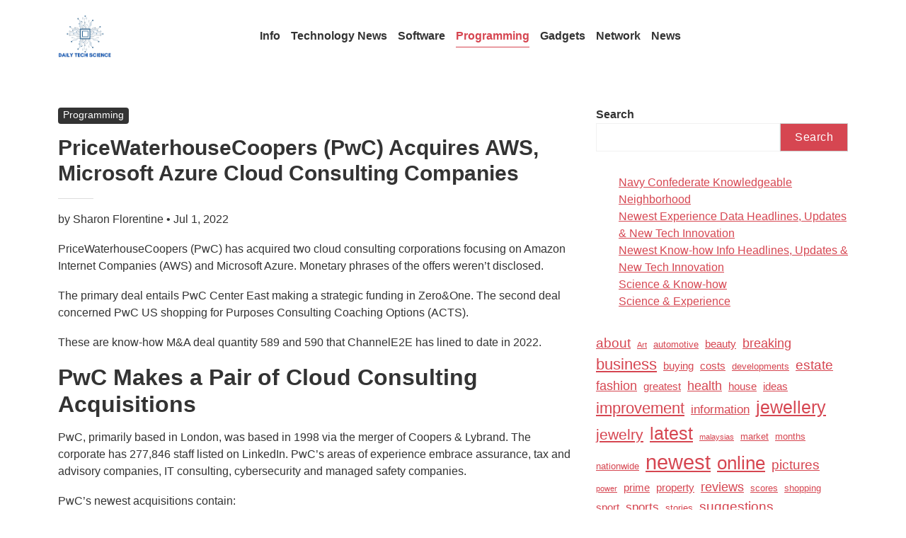

--- FILE ---
content_type: text/html; charset=UTF-8
request_url: https://dailytechscience.xyz/pricewaterhousecoopers-pwc-acquires-aws-microsoft-azure-cloud-consulting-companies.html
body_size: 18579
content:
<!DOCTYPE html><html lang="en-US"><head><script data-no-optimize="1">var litespeed_docref=sessionStorage.getItem("litespeed_docref");litespeed_docref&&(Object.defineProperty(document,"referrer",{get:function(){return litespeed_docref}}),sessionStorage.removeItem("litespeed_docref"));</script> <meta charset="UTF-8"><meta name="viewport" content="width=device-width, initial-scale=1"><link rel="profile" href="https://gmpg.org/xfn/11"><title>PriceWaterhouseCoopers (PwC) Acquires AWS, Microsoft Azure Cloud Consulting Companies - DTS</title><meta name="dc.title" content="PriceWaterhouseCoopers (PwC) Acquires AWS, Microsoft Azure Cloud Consulting Companies - DTS"><meta name="dc.description" content="by Sharon Florentine • Jul 1, 2022 PriceWaterhouseCoopers (PwC) has acquired two cloud consulting corporations focusing on Amazon Internet Companies (AWS) and Microsoft Azure. Monetary phrases of the offers weren&#039;t disclosed. The primary deal entails PwC Center East making a strategic funding in Zero&amp;One. The second deal concerned PwC US&hellip;"><meta name="dc.relation" content="https://dailytechscience.xyz/pricewaterhousecoopers-pwc-acquires-aws-microsoft-azure-cloud-consulting-companies.html"><meta name="dc.source" content="https://dailytechscience.xyz"><meta name="dc.language" content="en_US"><meta name="description" content="by Sharon Florentine • Jul 1, 2022 PriceWaterhouseCoopers (PwC) has acquired two cloud consulting corporations focusing on Amazon Internet Companies (AWS) and Microsoft Azure. Monetary phrases of the offers weren&#039;t disclosed. The primary deal entails PwC Center East making a strategic funding in Zero&amp;One. The second deal concerned PwC US&hellip;"><meta name="robots" content="index, follow, max-snippet:-1, max-image-preview:large, max-video-preview:-1"><link rel="canonical" href="https://dailytechscience.xyz/pricewaterhousecoopers-pwc-acquires-aws-microsoft-azure-cloud-consulting-companies.html"><meta property="og:url" content="https://dailytechscience.xyz/pricewaterhousecoopers-pwc-acquires-aws-microsoft-azure-cloud-consulting-companies.html"><meta property="og:site_name" content="DTS"><meta property="og:locale" content="en_US"><meta property="og:type" content="article"><meta property="article:author" content=""><meta property="article:publisher" content=""><meta property="article:section" content="Programming"><meta property="og:title" content="PriceWaterhouseCoopers (PwC) Acquires AWS, Microsoft Azure Cloud Consulting Companies - DTS"><meta property="og:description" content="by Sharon Florentine • Jul 1, 2022 PriceWaterhouseCoopers (PwC) has acquired two cloud consulting corporations focusing on Amazon Internet Companies (AWS) and Microsoft Azure. Monetary phrases of the offers weren&#039;t disclosed. The primary deal entails PwC Center East making a strategic funding in Zero&amp;One. The second deal concerned PwC US&hellip;"><meta property="fb:pages" content=""><meta property="fb:admins" content=""><meta property="fb:app_id" content=""><meta name="twitter:card" content="summary"><meta name="twitter:site" content=""><meta name="twitter:creator" content=""><meta name="twitter:title" content="PriceWaterhouseCoopers (PwC) Acquires AWS, Microsoft Azure Cloud Consulting Companies - DTS"><meta name="twitter:description" content="by Sharon Florentine • Jul 1, 2022 PriceWaterhouseCoopers (PwC) has acquired two cloud consulting corporations focusing on Amazon Internet Companies (AWS) and Microsoft Azure. Monetary phrases of the offers weren&#039;t disclosed. The primary deal entails PwC Center East making a strategic funding in Zero&amp;One. The second deal concerned PwC US&hellip;"><link rel='dns-prefetch' href='//fonts.googleapis.com' /><link rel="alternate" type="application/rss+xml" title="DTS &raquo; Feed" href="https://dailytechscience.xyz/feed" /><link rel="alternate" title="oEmbed (JSON)" type="application/json+oembed" href="https://dailytechscience.xyz/wp-json/oembed/1.0/embed?url=https%3A%2F%2Fdailytechscience.xyz%2Fpricewaterhousecoopers-pwc-acquires-aws-microsoft-azure-cloud-consulting-companies.html" /><link rel="alternate" title="oEmbed (XML)" type="text/xml+oembed" href="https://dailytechscience.xyz/wp-json/oembed/1.0/embed?url=https%3A%2F%2Fdailytechscience.xyz%2Fpricewaterhousecoopers-pwc-acquires-aws-microsoft-azure-cloud-consulting-companies.html&#038;format=xml" /><style id='wp-img-auto-sizes-contain-inline-css' type='text/css'>img:is([sizes=auto i],[sizes^="auto," i]){contain-intrinsic-size:3000px 1500px}
/*# sourceURL=wp-img-auto-sizes-contain-inline-css */</style><link data-optimized="2" rel="stylesheet" href="https://dailytechscience.xyz/wp-content/litespeed/css/d6177604ed415689c8f4124bc44ae6ae.css?ver=4ab04" /><style id='wp-emoji-styles-inline-css' type='text/css'>img.wp-smiley, img.emoji {
		display: inline !important;
		border: none !important;
		box-shadow: none !important;
		height: 1em !important;
		width: 1em !important;
		margin: 0 0.07em !important;
		vertical-align: -0.1em !important;
		background: none !important;
		padding: 0 !important;
	}
/*# sourceURL=wp-emoji-styles-inline-css */</style><style id='wp-block-latest-posts-inline-css' type='text/css'>.wp-block-latest-posts{box-sizing:border-box}.wp-block-latest-posts.alignleft{margin-right:2em}.wp-block-latest-posts.alignright{margin-left:2em}.wp-block-latest-posts.wp-block-latest-posts__list{list-style:none}.wp-block-latest-posts.wp-block-latest-posts__list li{clear:both;overflow-wrap:break-word}.wp-block-latest-posts.is-grid{display:flex;flex-wrap:wrap}.wp-block-latest-posts.is-grid li{margin:0 1.25em 1.25em 0;width:100%}@media (min-width:600px){.wp-block-latest-posts.columns-2 li{width:calc(50% - .625em)}.wp-block-latest-posts.columns-2 li:nth-child(2n){margin-right:0}.wp-block-latest-posts.columns-3 li{width:calc(33.33333% - .83333em)}.wp-block-latest-posts.columns-3 li:nth-child(3n){margin-right:0}.wp-block-latest-posts.columns-4 li{width:calc(25% - .9375em)}.wp-block-latest-posts.columns-4 li:nth-child(4n){margin-right:0}.wp-block-latest-posts.columns-5 li{width:calc(20% - 1em)}.wp-block-latest-posts.columns-5 li:nth-child(5n){margin-right:0}.wp-block-latest-posts.columns-6 li{width:calc(16.66667% - 1.04167em)}.wp-block-latest-posts.columns-6 li:nth-child(6n){margin-right:0}}:root :where(.wp-block-latest-posts.is-grid){padding:0}:root :where(.wp-block-latest-posts.wp-block-latest-posts__list){padding-left:0}.wp-block-latest-posts__post-author,.wp-block-latest-posts__post-date{display:block;font-size:.8125em}.wp-block-latest-posts__post-excerpt,.wp-block-latest-posts__post-full-content{margin-bottom:1em;margin-top:.5em}.wp-block-latest-posts__featured-image a{display:inline-block}.wp-block-latest-posts__featured-image img{height:auto;max-width:100%;width:auto}.wp-block-latest-posts__featured-image.alignleft{float:left;margin-right:1em}.wp-block-latest-posts__featured-image.alignright{float:right;margin-left:1em}.wp-block-latest-posts__featured-image.aligncenter{margin-bottom:1em;text-align:center}
/*# sourceURL=https://dailytechscience.xyz/wp-includes/blocks/latest-posts/style.min.css */</style><style id='wp-block-search-inline-css' type='text/css'>.wp-block-search__button{margin-left:10px;word-break:normal}.wp-block-search__button.has-icon{line-height:0}.wp-block-search__button svg{height:1.25em;min-height:24px;min-width:24px;width:1.25em;fill:currentColor;vertical-align:text-bottom}:where(.wp-block-search__button){border:1px solid #ccc;padding:6px 10px}.wp-block-search__inside-wrapper{display:flex;flex:auto;flex-wrap:nowrap;max-width:100%}.wp-block-search__label{width:100%}.wp-block-search.wp-block-search__button-only .wp-block-search__button{box-sizing:border-box;display:flex;flex-shrink:0;justify-content:center;margin-left:0;max-width:100%}.wp-block-search.wp-block-search__button-only .wp-block-search__inside-wrapper{min-width:0!important;transition-property:width}.wp-block-search.wp-block-search__button-only .wp-block-search__input{flex-basis:100%;transition-duration:.3s}.wp-block-search.wp-block-search__button-only.wp-block-search__searchfield-hidden,.wp-block-search.wp-block-search__button-only.wp-block-search__searchfield-hidden .wp-block-search__inside-wrapper{overflow:hidden}.wp-block-search.wp-block-search__button-only.wp-block-search__searchfield-hidden .wp-block-search__input{border-left-width:0!important;border-right-width:0!important;flex-basis:0;flex-grow:0;margin:0;min-width:0!important;padding-left:0!important;padding-right:0!important;width:0!important}:where(.wp-block-search__input){appearance:none;border:1px solid #949494;flex-grow:1;font-family:inherit;font-size:inherit;font-style:inherit;font-weight:inherit;letter-spacing:inherit;line-height:inherit;margin-left:0;margin-right:0;min-width:3rem;padding:8px;text-decoration:unset!important;text-transform:inherit}:where(.wp-block-search__button-inside .wp-block-search__inside-wrapper){background-color:#fff;border:1px solid #949494;box-sizing:border-box;padding:4px}:where(.wp-block-search__button-inside .wp-block-search__inside-wrapper) .wp-block-search__input{border:none;border-radius:0;padding:0 4px}:where(.wp-block-search__button-inside .wp-block-search__inside-wrapper) .wp-block-search__input:focus{outline:none}:where(.wp-block-search__button-inside .wp-block-search__inside-wrapper) :where(.wp-block-search__button){padding:4px 8px}.wp-block-search.aligncenter .wp-block-search__inside-wrapper{margin:auto}.wp-block[data-align=right] .wp-block-search.wp-block-search__button-only .wp-block-search__inside-wrapper{float:right}
/*# sourceURL=https://dailytechscience.xyz/wp-includes/blocks/search/style.min.css */</style><style id='wp-block-search-theme-inline-css' type='text/css'>.wp-block-search .wp-block-search__label{font-weight:700}.wp-block-search__button{border:1px solid #ccc;padding:.375em .625em}
/*# sourceURL=https://dailytechscience.xyz/wp-includes/blocks/search/theme.min.css */</style><style id='wp-block-tag-cloud-inline-css' type='text/css'>.wp-block-tag-cloud{box-sizing:border-box}.wp-block-tag-cloud.aligncenter{justify-content:center;text-align:center}.wp-block-tag-cloud a{display:inline-block;margin-right:5px}.wp-block-tag-cloud span{display:inline-block;margin-left:5px;text-decoration:none}:root :where(.wp-block-tag-cloud.is-style-outline){display:flex;flex-wrap:wrap;gap:1ch}:root :where(.wp-block-tag-cloud.is-style-outline a){border:1px solid;font-size:unset!important;margin-right:0;padding:1ch 2ch;text-decoration:none!important}
/*# sourceURL=https://dailytechscience.xyz/wp-includes/blocks/tag-cloud/style.min.css */</style><style id='global-styles-inline-css' type='text/css'>:root{--wp--preset--aspect-ratio--square: 1;--wp--preset--aspect-ratio--4-3: 4/3;--wp--preset--aspect-ratio--3-4: 3/4;--wp--preset--aspect-ratio--3-2: 3/2;--wp--preset--aspect-ratio--2-3: 2/3;--wp--preset--aspect-ratio--16-9: 16/9;--wp--preset--aspect-ratio--9-16: 9/16;--wp--preset--color--black: #000000;--wp--preset--color--cyan-bluish-gray: #abb8c3;--wp--preset--color--white: #ffffff;--wp--preset--color--pale-pink: #f78da7;--wp--preset--color--vivid-red: #cf2e2e;--wp--preset--color--luminous-vivid-orange: #ff6900;--wp--preset--color--luminous-vivid-amber: #fcb900;--wp--preset--color--light-green-cyan: #7bdcb5;--wp--preset--color--vivid-green-cyan: #00d084;--wp--preset--color--pale-cyan-blue: #8ed1fc;--wp--preset--color--vivid-cyan-blue: #0693e3;--wp--preset--color--vivid-purple: #9b51e0;--wp--preset--gradient--vivid-cyan-blue-to-vivid-purple: linear-gradient(135deg,rgb(6,147,227) 0%,rgb(155,81,224) 100%);--wp--preset--gradient--light-green-cyan-to-vivid-green-cyan: linear-gradient(135deg,rgb(122,220,180) 0%,rgb(0,208,130) 100%);--wp--preset--gradient--luminous-vivid-amber-to-luminous-vivid-orange: linear-gradient(135deg,rgb(252,185,0) 0%,rgb(255,105,0) 100%);--wp--preset--gradient--luminous-vivid-orange-to-vivid-red: linear-gradient(135deg,rgb(255,105,0) 0%,rgb(207,46,46) 100%);--wp--preset--gradient--very-light-gray-to-cyan-bluish-gray: linear-gradient(135deg,rgb(238,238,238) 0%,rgb(169,184,195) 100%);--wp--preset--gradient--cool-to-warm-spectrum: linear-gradient(135deg,rgb(74,234,220) 0%,rgb(151,120,209) 20%,rgb(207,42,186) 40%,rgb(238,44,130) 60%,rgb(251,105,98) 80%,rgb(254,248,76) 100%);--wp--preset--gradient--blush-light-purple: linear-gradient(135deg,rgb(255,206,236) 0%,rgb(152,150,240) 100%);--wp--preset--gradient--blush-bordeaux: linear-gradient(135deg,rgb(254,205,165) 0%,rgb(254,45,45) 50%,rgb(107,0,62) 100%);--wp--preset--gradient--luminous-dusk: linear-gradient(135deg,rgb(255,203,112) 0%,rgb(199,81,192) 50%,rgb(65,88,208) 100%);--wp--preset--gradient--pale-ocean: linear-gradient(135deg,rgb(255,245,203) 0%,rgb(182,227,212) 50%,rgb(51,167,181) 100%);--wp--preset--gradient--electric-grass: linear-gradient(135deg,rgb(202,248,128) 0%,rgb(113,206,126) 100%);--wp--preset--gradient--midnight: linear-gradient(135deg,rgb(2,3,129) 0%,rgb(40,116,252) 100%);--wp--preset--font-size--small: 13px;--wp--preset--font-size--medium: 20px;--wp--preset--font-size--large: 36px;--wp--preset--font-size--x-large: 42px;--wp--preset--spacing--20: 0.44rem;--wp--preset--spacing--30: 0.67rem;--wp--preset--spacing--40: 1rem;--wp--preset--spacing--50: 1.5rem;--wp--preset--spacing--60: 2.25rem;--wp--preset--spacing--70: 3.38rem;--wp--preset--spacing--80: 5.06rem;--wp--preset--shadow--natural: 6px 6px 9px rgba(0, 0, 0, 0.2);--wp--preset--shadow--deep: 12px 12px 50px rgba(0, 0, 0, 0.4);--wp--preset--shadow--sharp: 6px 6px 0px rgba(0, 0, 0, 0.2);--wp--preset--shadow--outlined: 6px 6px 0px -3px rgb(255, 255, 255), 6px 6px rgb(0, 0, 0);--wp--preset--shadow--crisp: 6px 6px 0px rgb(0, 0, 0);}:where(.is-layout-flex){gap: 0.5em;}:where(.is-layout-grid){gap: 0.5em;}body .is-layout-flex{display: flex;}.is-layout-flex{flex-wrap: wrap;align-items: center;}.is-layout-flex > :is(*, div){margin: 0;}body .is-layout-grid{display: grid;}.is-layout-grid > :is(*, div){margin: 0;}:where(.wp-block-columns.is-layout-flex){gap: 2em;}:where(.wp-block-columns.is-layout-grid){gap: 2em;}:where(.wp-block-post-template.is-layout-flex){gap: 1.25em;}:where(.wp-block-post-template.is-layout-grid){gap: 1.25em;}.has-black-color{color: var(--wp--preset--color--black) !important;}.has-cyan-bluish-gray-color{color: var(--wp--preset--color--cyan-bluish-gray) !important;}.has-white-color{color: var(--wp--preset--color--white) !important;}.has-pale-pink-color{color: var(--wp--preset--color--pale-pink) !important;}.has-vivid-red-color{color: var(--wp--preset--color--vivid-red) !important;}.has-luminous-vivid-orange-color{color: var(--wp--preset--color--luminous-vivid-orange) !important;}.has-luminous-vivid-amber-color{color: var(--wp--preset--color--luminous-vivid-amber) !important;}.has-light-green-cyan-color{color: var(--wp--preset--color--light-green-cyan) !important;}.has-vivid-green-cyan-color{color: var(--wp--preset--color--vivid-green-cyan) !important;}.has-pale-cyan-blue-color{color: var(--wp--preset--color--pale-cyan-blue) !important;}.has-vivid-cyan-blue-color{color: var(--wp--preset--color--vivid-cyan-blue) !important;}.has-vivid-purple-color{color: var(--wp--preset--color--vivid-purple) !important;}.has-black-background-color{background-color: var(--wp--preset--color--black) !important;}.has-cyan-bluish-gray-background-color{background-color: var(--wp--preset--color--cyan-bluish-gray) !important;}.has-white-background-color{background-color: var(--wp--preset--color--white) !important;}.has-pale-pink-background-color{background-color: var(--wp--preset--color--pale-pink) !important;}.has-vivid-red-background-color{background-color: var(--wp--preset--color--vivid-red) !important;}.has-luminous-vivid-orange-background-color{background-color: var(--wp--preset--color--luminous-vivid-orange) !important;}.has-luminous-vivid-amber-background-color{background-color: var(--wp--preset--color--luminous-vivid-amber) !important;}.has-light-green-cyan-background-color{background-color: var(--wp--preset--color--light-green-cyan) !important;}.has-vivid-green-cyan-background-color{background-color: var(--wp--preset--color--vivid-green-cyan) !important;}.has-pale-cyan-blue-background-color{background-color: var(--wp--preset--color--pale-cyan-blue) !important;}.has-vivid-cyan-blue-background-color{background-color: var(--wp--preset--color--vivid-cyan-blue) !important;}.has-vivid-purple-background-color{background-color: var(--wp--preset--color--vivid-purple) !important;}.has-black-border-color{border-color: var(--wp--preset--color--black) !important;}.has-cyan-bluish-gray-border-color{border-color: var(--wp--preset--color--cyan-bluish-gray) !important;}.has-white-border-color{border-color: var(--wp--preset--color--white) !important;}.has-pale-pink-border-color{border-color: var(--wp--preset--color--pale-pink) !important;}.has-vivid-red-border-color{border-color: var(--wp--preset--color--vivid-red) !important;}.has-luminous-vivid-orange-border-color{border-color: var(--wp--preset--color--luminous-vivid-orange) !important;}.has-luminous-vivid-amber-border-color{border-color: var(--wp--preset--color--luminous-vivid-amber) !important;}.has-light-green-cyan-border-color{border-color: var(--wp--preset--color--light-green-cyan) !important;}.has-vivid-green-cyan-border-color{border-color: var(--wp--preset--color--vivid-green-cyan) !important;}.has-pale-cyan-blue-border-color{border-color: var(--wp--preset--color--pale-cyan-blue) !important;}.has-vivid-cyan-blue-border-color{border-color: var(--wp--preset--color--vivid-cyan-blue) !important;}.has-vivid-purple-border-color{border-color: var(--wp--preset--color--vivid-purple) !important;}.has-vivid-cyan-blue-to-vivid-purple-gradient-background{background: var(--wp--preset--gradient--vivid-cyan-blue-to-vivid-purple) !important;}.has-light-green-cyan-to-vivid-green-cyan-gradient-background{background: var(--wp--preset--gradient--light-green-cyan-to-vivid-green-cyan) !important;}.has-luminous-vivid-amber-to-luminous-vivid-orange-gradient-background{background: var(--wp--preset--gradient--luminous-vivid-amber-to-luminous-vivid-orange) !important;}.has-luminous-vivid-orange-to-vivid-red-gradient-background{background: var(--wp--preset--gradient--luminous-vivid-orange-to-vivid-red) !important;}.has-very-light-gray-to-cyan-bluish-gray-gradient-background{background: var(--wp--preset--gradient--very-light-gray-to-cyan-bluish-gray) !important;}.has-cool-to-warm-spectrum-gradient-background{background: var(--wp--preset--gradient--cool-to-warm-spectrum) !important;}.has-blush-light-purple-gradient-background{background: var(--wp--preset--gradient--blush-light-purple) !important;}.has-blush-bordeaux-gradient-background{background: var(--wp--preset--gradient--blush-bordeaux) !important;}.has-luminous-dusk-gradient-background{background: var(--wp--preset--gradient--luminous-dusk) !important;}.has-pale-ocean-gradient-background{background: var(--wp--preset--gradient--pale-ocean) !important;}.has-electric-grass-gradient-background{background: var(--wp--preset--gradient--electric-grass) !important;}.has-midnight-gradient-background{background: var(--wp--preset--gradient--midnight) !important;}.has-small-font-size{font-size: var(--wp--preset--font-size--small) !important;}.has-medium-font-size{font-size: var(--wp--preset--font-size--medium) !important;}.has-large-font-size{font-size: var(--wp--preset--font-size--large) !important;}.has-x-large-font-size{font-size: var(--wp--preset--font-size--x-large) !important;}
/*# sourceURL=global-styles-inline-css */</style><style id='classic-theme-styles-inline-css' type='text/css'>/*! This file is auto-generated */
.wp-block-button__link{color:#fff;background-color:#32373c;border-radius:9999px;box-shadow:none;text-decoration:none;padding:calc(.667em + 2px) calc(1.333em + 2px);font-size:1.125em}.wp-block-file__button{background:#32373c;color:#fff;text-decoration:none}
/*# sourceURL=/wp-includes/css/classic-themes.min.css */</style><style id='shopcozi-style-inline-css' type='text/css'>:root{--bs-primary:#D64651;--bs-primary-rgb:214, 70, 81;--bs-primary-light:rgba(214, 70, 81, 5%);--bs-complementary:#244bbf;--bs-complementary-rgb:36, 75, 191;--bs-complementary-light:rgba(36, 75, 191, 5%);--bs-secondary:#161824;--bs-secondary-rgb:22, 24, 36;--bs-secondary-light:rgba(22, 24, 36, 5%);--header-image:url("");--breadcrumb-bg-color:#f5f5f5;--breadcrumb-bg-image:url("");--breadcrumb-bg-attachment:scroll;--breadcrumb-bg-repeat:no-repeat;--breadcrumb-bg-position:center;--breadcrumb-bg-size:cover;--breadcrumb-bg-overlay:rgba(0,0,0,0.5);--footer-bg-image:url("");--footer-bg-attachment:scroll;--footer-bg-repeat:no-repeat;--footer-bg-position:center;--footer-bg-size:cover;--footer-bg-overlay:rgba(0,0,0,0.5);}body{font-weight:400;}
/*# sourceURL=shopcozi-style-inline-css */</style> <script type="litespeed/javascript" data-src="https://dailytechscience.xyz/wp-includes/js/jquery/jquery.min.js?ver=3.7.1" id="jquery-core-js"></script> <link rel="https://api.w.org/" href="https://dailytechscience.xyz/wp-json/" /><link rel="alternate" title="JSON" type="application/json" href="https://dailytechscience.xyz/wp-json/wp/v2/posts/36043" /><link rel="EditURI" type="application/rsd+xml" title="RSD" href="https://dailytechscience.xyz/xmlrpc.php?rsd" /><meta name="generator" content="WordPress 6.9" /><link rel='shortlink' href='https://dailytechscience.xyz/?p=36043' /><link rel="icon" href="https://dailytechscience.xyz/wp-content/uploads/2025/02/cropped-daily-tech-science-150x136.png" sizes="32x32" /><link rel="icon" href="https://dailytechscience.xyz/wp-content/uploads/2025/02/cropped-daily-tech-science.png" sizes="192x192" /><link rel="apple-touch-icon" href="https://dailytechscience.xyz/wp-content/uploads/2025/02/cropped-daily-tech-science.png" /><meta name="msapplication-TileImage" content="https://dailytechscience.xyz/wp-content/uploads/2025/02/cropped-daily-tech-science.png" /></head><body class="wp-singular post-template-default single single-post postid-36043 single-format-standard wp-custom-logo wp-embed-responsive wp-theme-shopcozi header_one sc_desktop"><div id="page" class="site"><a class="skip-link screen-reader-text" href="#content">Skip to content</a><header class="header "><div class="mobile-menus is-sticky d-lg-none d-md-block d-block"><div class="container"><div class="row"><div class="col-12"><div class="mobile-menu-inner"><div class="site-logo "><a href="https://dailytechscience.xyz/" class="custom-logo-link" rel="home"><img data-lazyloaded="1" src="[data-uri]" width="171" height="136" data-src="https://dailytechscience.xyz/wp-content/uploads/2025/02/cropped-daily-tech-science.png" class="custom-logo" alt="DTS" /></a></div><div><div class="col-auto justify-content-end main-navbar-right d-inline-block"><ul class="main-menu-list"></ul></div>
<button class="btn mobile-menu-target" data-mobile-menu-target="#mobile-menu-container"><i class="fa-solid fa-bars"></i></button></div></div><div id="mobile-menu-container" class="mobile-menu-container"><div class="mobile-menu-container-overlay"></div><div class="mobile-menu-container-inner"><div class="mobile-menu-logo"><div class="site-logo "><a href="https://dailytechscience.xyz/" class="custom-logo-link" rel="home"><img data-lazyloaded="1" src="[data-uri]" width="171" height="136" data-src="https://dailytechscience.xyz/wp-content/uploads/2025/02/cropped-daily-tech-science.png" class="custom-logo" alt="DTS" /></a></div></div><nav class="mobile-menu"><ul><li id="menu-item-10010967" class="menu-item menu-item-type-taxonomy menu-item-object-category menu-item-10010967"><a href="https://dailytechscience.xyz/category/info">Info</a></li><li id="menu-item-10010968" class="menu-item menu-item-type-taxonomy menu-item-object-category menu-item-10010968"><a href="https://dailytechscience.xyz/category/technology-news">Technology News</a></li><li id="menu-item-10010969" class="menu-item menu-item-type-taxonomy menu-item-object-category menu-item-10010969"><a href="https://dailytechscience.xyz/category/software">Software</a></li><li id="menu-item-10010970" class="menu-item menu-item-type-taxonomy menu-item-object-category current-post-ancestor current-menu-parent current-post-parent menu-item-10010970"><a href="https://dailytechscience.xyz/category/programming">Programming</a></li><li id="menu-item-10010971" class="menu-item menu-item-type-taxonomy menu-item-object-category menu-item-10010971"><a href="https://dailytechscience.xyz/category/gadgets">Gadgets</a></li><li id="menu-item-10010972" class="menu-item menu-item-type-taxonomy menu-item-object-category menu-item-10010972"><a href="https://dailytechscience.xyz/category/network">Network</a></li><li id="menu-item-10010973" class="menu-item menu-item-type-taxonomy menu-item-object-category menu-item-10010973"><a href="https://dailytechscience.xyz/category/news">News</a></li></ul></nav></div>
<button class="btn btn-close mobile-menu-close" mobile-menu-close><i class="fa fa-times"></i></button></div></div></div></div></div><div class="header-navigation is-sticky d-lg-block d-md-none d-none"><div class="header-navigation-inside"><div class="main-naigation"><div class="container"><div class="row align-items-center"><div class="col-lg-3"><div class="site-logo "><a href="https://dailytechscience.xyz/" class="custom-logo-link" rel="home"><img data-lazyloaded="1" src="[data-uri]" width="171" height="136" data-src="https://dailytechscience.xyz/wp-content/uploads/2025/02/cropped-daily-tech-science.png" class="custom-logo" alt="DTS" /></a></div></div><div class="col"><div class="row g-0"><nav class="col navbar-area"><ul class="main-menu"><li class="menu-item menu-item-type-taxonomy menu-item-object-category menu-item-10010967 shopcozi-normal-menu">
<a href="https://dailytechscience.xyz/category/info"><span class="menu-label">Info</span></a></li><li class="menu-item menu-item-type-taxonomy menu-item-object-category menu-item-10010968 shopcozi-normal-menu">
<a href="https://dailytechscience.xyz/category/technology-news"><span class="menu-label">Technology News</span></a></li><li class="menu-item menu-item-type-taxonomy menu-item-object-category menu-item-10010969 shopcozi-normal-menu">
<a href="https://dailytechscience.xyz/category/software"><span class="menu-label">Software</span></a></li><li class="menu-item menu-item-type-taxonomy menu-item-object-category current-post-ancestor current-menu-parent current-post-parent menu-item-10010970 shopcozi-normal-menu">
<a href="https://dailytechscience.xyz/category/programming"><span class="menu-label">Programming</span></a></li><li class="menu-item menu-item-type-taxonomy menu-item-object-category menu-item-10010971 shopcozi-normal-menu">
<a href="https://dailytechscience.xyz/category/gadgets"><span class="menu-label">Gadgets</span></a></li><li class="menu-item menu-item-type-taxonomy menu-item-object-category menu-item-10010972 shopcozi-normal-menu">
<a href="https://dailytechscience.xyz/category/network"><span class="menu-label">Network</span></a></li><li class="menu-item menu-item-type-taxonomy menu-item-object-category menu-item-10010973 shopcozi-normal-menu">
<a href="https://dailytechscience.xyz/category/news"><span class="menu-label">News</span></a></li></ul></nav><div class="col-auto justify-content-end main-navbar-right d-inline-block"><ul class="main-menu-list"></ul></div></div></div></div></div></div></div></div></header><div id="content" class="content"><section class="main-content"><div class="container"><div class="row"><div class="col-lg-8 col-md-8 col-12"><aside id="post-36043" class="post-36043 post type-post status-publish format-standard hentry category-programming"><div class="post-content"><div class="entry-cat">
<span class="cat-links">
<a href="https://dailytechscience.xyz/category/programming" rel="category tag">Programming</a>	</span></div><header class="entry-header"><h4 class="entry-title">
PriceWaterhouseCoopers (PwC) Acquires AWS, Microsoft Azure Cloud Consulting Companies</h4></header><div class="entry-content"><div><p class="byline">by Sharon Florentine • Jul 1, 2022</p><p style="font-weight: 400;">PriceWaterhouseCoopers (PwC) has acquired two cloud consulting corporations focusing on Amazon Internet Companies (AWS) and Microsoft Azure.  Monetary phrases of the offers weren&#8217;t disclosed.</p><p>The primary deal entails PwC Center East making a strategic funding in Zero&#038;One.  The second deal concerned PwC US shopping for Purposes Consulting Coaching Options (ACTS).</p><p style="font-weight: 400;">These are know-how M&#038;A deal quantity 589 and 590 that ChannelE2E has lined to date in 2022.</p><h2>PwC Makes a Pair of Cloud Consulting Acquisitions</h2><p style="font-weight: 400;">PwC, primarily based in London, was based in 1998 via the merger of Coopers &#038; Lybrand.  The corporate has 277,846 staff listed on LinkedIn.  PwC&#8217;s areas of experience embrace assurance, tax and advisory companies, IT consulting, cybersecurity and managed safety companies.</p><p>PwC&#8217;s newest acquisitions contain:</p><ul><li style="font-weight: 400;">Zero&#038;One, based in 2017, is predicated in Dubai, United Arab Emirates with an extra location in Beirut, Lebanon.  The corporate has 41 staff listed on LinkedIn.  Zero&#038;One&#8217;s areas of experience embrace cloud, AWS, huge knowledge, blockchain, cloud migration, catastrophe restoration, backup, growth, IaaS, SaaS, machine studying, synthetic intelligence, excessive availability, fault-tolerance, authorities cloud, sensible metropolis and IoT.</li><li style="font-weight: 400;">ACTS has 152 staff and is predicated in Jacksonville, Florida.  ACTS areas of experience embrace cloud, Microsoft Azure, cloud engineering and know-how options.  The acquisition of ACTS will lengthen the attain of PwC&#8217;s cloud expertise in monetary companies and speed up cross-industry modernization of Microsoft cloud companies, the businesses stated.</li></ul><h2>PwC Acquisitions: Government Views</h2><div id="attachment_53818" style="width: 210px" class="wp-caption alignright"><img data-lazyloaded="1" src="[data-uri]" alt="" decoding="async" aria-describedby="caption-attachment-53818" loading="lazy" class="size-full wp-image-53818" data-src="https://www.channele2e.com/wp-content/uploads/2022/07/1560394617458.jpg" alt="" width="200" height="200"/></p><p id="caption-attachment-53818" class="wp-caption-text">Ali Hosseini, chief digital officer, accomplice, PwC</p></div><div id="attachment_53819" style="width: 210px" class="wp-caption alignright"><img data-lazyloaded="1" src="[data-uri]" alt="" decoding="async" aria-describedby="caption-attachment-53819" loading="lazy" class="wp-image-53819 size-full" data-src="https://www.channele2e.com/wp-content/uploads/2022/07/1648580195614.jpg" alt="" width="200" height="200"/></p><p id="caption-attachment-53819" class="wp-caption-text">Ali El Kontar, CEO, Zero&#038;One</p></div><p>Ali Hosseini, chief digital officer and accomplice, PwC Center East, commented on the Zero&#038;One funding:</p><blockquote><p>“The funding in Zero&#038;One grows our cloud functionality and current proposition at a time the place AWS has dedicated to opening plenty of AWS knowledge facilities within the UAE.  Investing in Zero&#038;One, the primary and solely native AWS Premier Accomplice within the Center East, offers us end-to-end cloud transformation functionality, from technique to execution.  With bilingual capabilities and a presence within the UAE and Lebanon, we&#8217;re assured that this funding additional permits PwC to serve purchasers higher within the area and discover new alternatives round cloud migration, modernization and cloud-native companies.”</p></blockquote><p>Ali El Kontar, president, Zero&#038;One commented:</p><blockquote><p>“We&#8217;re excited and humbled to have PwC on board with us, particularly given the exceedingly in style and in demand attitudes across the companies we provide, from cloud migrations to software modernization, DevOps, Analytics and way more, along with our mutual deal with being people-driven companies.  We&#8217;re assured this funding will allow us to present much more to our clients, whereas taking this chance to develop within the area and scale to help digital adoption that&#8217;s rising exponentially.”</p></blockquote><div id="attachment_53820" style="width: 210px" class="wp-caption alignright"><img data-lazyloaded="1" src="[data-uri]" alt="" decoding="async" aria-describedby="caption-attachment-53820" loading="lazy" class="size-full wp-image-53820" data-src="https://www.channele2e.com/wp-content/uploads/2022/07/1638299646970.jpg" alt="" width="200" height="200"/></p><p id="caption-attachment-53820" class="wp-caption-text">Matt Hobbs, Microsoft follow chief, PwC</p></div><div id="attachment_53821" style="width: 210px" class="wp-caption alignright"><img data-lazyloaded="1" src="[data-uri]" alt="" decoding="async" aria-describedby="caption-attachment-53821" loading="lazy" class="size-full wp-image-53821" data-src="https://www.channele2e.com/wp-content/uploads/2022/07/1517689128275.jpg" alt="" width="200" height="200"/></p><p id="caption-attachment-53821" class="wp-caption-text">James Farhat, CEO and founder, ACTS</p></div><p>Matt Hobbs, PwC US Microsoft follow chief, commented on the ACTS acquisition:</p><blockquote><p>“We imagine within the energy of the cloud to unlock innovation and worth — and ship sustained enterprise outcomes.  Business-specific options are an essential a part of PwC&#8217;s cloud companies technique, which is why we&#8217;re so excited to work with James Farhat and your entire ACTS staff.  Our strategy to Azure is {industry} cloud-first to assist our purchasers tackle their most urgent and essential challenges that face monetary companies corporations every single day.”</p></blockquote><p>James Farhat, ACTS founder and CEO, added:</p><blockquote><p>“The cloud is frequently evolving, which means there&#8217;s a ton of alternative for additional innovation and development.  I&#8217;m extremely happy with what we have constructed at ACTS and am excited for the subsequent chapter.  Collectively, PwC and ACTS will purpose to assist corporations innovate quicker and speed up their cloud journey, delivering robust outcomes for purchasers and persevering with to be an {industry} chief all through the monetary companies house and past.”</p></blockquote><h2>PwC&#8217;s M&#038;A Exercise</h2><p>PwC stays energetic within the M&#038;A market, buying a variety of know-how service suppliers, IT consultants, MSPs and cybersecurity corporations.  ChannelE2E maintains a often up to date record of PwC acquisitions and investments, and their areas of focus right here.</p><p>Most lately, PwC acquired Netrovert, a consultancy that focuses on enterprise integration, totally on the Salesforce MuleSoft platform.  PwC acquired Venerate Options for Salesforce cloud consulting experience in June 2022. In Might 2022, the agency acquired ID-Seek the advice of/METUS and eilersconsulting for provide chain administration.  In April 2022, PwC acquired Pollen8, a know-how consultancy centered on sustainability and inexperienced initiatives.  In March 2022 the agency acquired a minority stake in Cybus GmbH, an industrial internet-of-things (IIoT) software program firm and in January 2022 acquired SAP provide chain software program professional Olivehorse.</p></p></div><div class="clearfix"></div></div><div class="entry-meta">
<span class="author">
<i class="fa-solid fa-user"></i>
<a href="https://dailytechscience.xyz/author/asmara">asmara</a>
</span>
<span class="date">
<i class="fa-regular fa-clock"></i>
<a href="https://dailytechscience.xyz/2022/07/17">17/07/2022</a>
</span></div></div></aside></div><div class="col-lg-4 col-md-4 col-12"><div class="sidebar"><div id="block-6" class="widget widget_block widget_search"><form role="search" method="get" action="https://dailytechscience.xyz/" class="wp-block-search__button-outside wp-block-search__text-button wp-block-search"    ><label class="wp-block-search__label" for="wp-block-search__input-1" >Search</label><div class="wp-block-search__inside-wrapper" ><input class="wp-block-search__input" id="wp-block-search__input-1" placeholder="" value="" type="search" name="s" required /><button aria-label="Search" class="wp-block-search__button wp-element-button" type="submit" >Search</button></div></form></div><div id="block-7" class="widget widget_block widget_recent_entries"><ul class="wp-block-latest-posts__list wp-block-latest-posts"><li><a class="wp-block-latest-posts__post-title" href="https://dailytechscience.xyz/navy-confederate-knowledgeable-neighborhood.html">Navy Confederate Knowledgeable Neighborhood</a></li><li><a class="wp-block-latest-posts__post-title" href="https://dailytechscience.xyz/newest-experience-data-headlines-updates-new-tech-innovation.html">Newest Experience Data Headlines, Updates &#038; New Tech Innovation</a></li><li><a class="wp-block-latest-posts__post-title" href="https://dailytechscience.xyz/newest-know-how-info-headlines-updates-new-tech-innovation.html">Newest Know-how Info Headlines, Updates &#038; New Tech Innovation</a></li><li><a class="wp-block-latest-posts__post-title" href="https://dailytechscience.xyz/science-know-how.html">Science &#038; Know-how</a></li><li><a class="wp-block-latest-posts__post-title" href="https://dailytechscience.xyz/science-experience.html">Science &#038; Experience</a></li></ul></div><div id="block-8" class="widget widget_block widget_tag_cloud"><p class="wp-block-tag-cloud"><a href="https://dailytechscience.xyz/tag/about" class="tag-cloud-link tag-link-130 tag-link-position-1" style="font-size: 14.621621621622pt;" aria-label="about (8 items)">about</a>
<a href="https://dailytechscience.xyz/tag/art" class="tag-cloud-link tag-link-640 tag-link-position-2" style="font-size: 8pt;" aria-label="Art (3 items)">Art</a>
<a href="https://dailytechscience.xyz/tag/automotive" class="tag-cloud-link tag-link-287 tag-link-position-3" style="font-size: 9.8918918918919pt;" aria-label="automotive (4 items)">automotive</a>
<a href="https://dailytechscience.xyz/tag/beauty" class="tag-cloud-link tag-link-454 tag-link-position-4" style="font-size: 11.405405405405pt;" aria-label="beauty (5 items)">beauty</a>
<a href="https://dailytechscience.xyz/tag/breaking" class="tag-cloud-link tag-link-191 tag-link-position-5" style="font-size: 13.675675675676pt;" aria-label="breaking (7 items)">breaking</a>
<a href="https://dailytechscience.xyz/tag/business" class="tag-cloud-link tag-link-169 tag-link-position-6" style="font-size: 16.324324324324pt;" aria-label="business (10 items)">business</a>
<a href="https://dailytechscience.xyz/tag/buying" class="tag-cloud-link tag-link-231 tag-link-position-7" style="font-size: 11.405405405405pt;" aria-label="buying (5 items)">buying</a>
<a href="https://dailytechscience.xyz/tag/costs" class="tag-cloud-link tag-link-238 tag-link-position-8" style="font-size: 11.405405405405pt;" aria-label="costs (5 items)">costs</a>
<a href="https://dailytechscience.xyz/tag/developments" class="tag-cloud-link tag-link-445 tag-link-position-9" style="font-size: 9.8918918918919pt;" aria-label="developments (4 items)">developments</a>
<a href="https://dailytechscience.xyz/tag/estate" class="tag-cloud-link tag-link-87 tag-link-position-10" style="font-size: 14.621621621622pt;" aria-label="estate (8 items)">estate</a>
<a href="https://dailytechscience.xyz/tag/fashion" class="tag-cloud-link tag-link-105 tag-link-position-11" style="font-size: 13.675675675676pt;" aria-label="fashion (7 items)">fashion</a>
<a href="https://dailytechscience.xyz/tag/greatest" class="tag-cloud-link tag-link-392 tag-link-position-12" style="font-size: 11.405405405405pt;" aria-label="greatest (5 items)">greatest</a>
<a href="https://dailytechscience.xyz/tag/health" class="tag-cloud-link tag-link-102 tag-link-position-13" style="font-size: 13.675675675676pt;" aria-label="health (7 items)">health</a>
<a href="https://dailytechscience.xyz/tag/house" class="tag-cloud-link tag-link-213 tag-link-position-14" style="font-size: 11.405405405405pt;" aria-label="house (5 items)">house</a>
<a href="https://dailytechscience.xyz/tag/ideas" class="tag-cloud-link tag-link-304 tag-link-position-15" style="font-size: 11.405405405405pt;" aria-label="ideas (5 items)">ideas</a>
<a href="https://dailytechscience.xyz/tag/improvement" class="tag-cloud-link tag-link-202 tag-link-position-16" style="font-size: 16.324324324324pt;" aria-label="improvement (10 items)">improvement</a>
<a href="https://dailytechscience.xyz/tag/information" class="tag-cloud-link tag-link-73 tag-link-position-17" style="font-size: 12.72972972973pt;" aria-label="information (6 items)">information</a>
<a href="https://dailytechscience.xyz/tag/jewellery" class="tag-cloud-link tag-link-74 tag-link-position-18" style="font-size: 18.405405405405pt;" aria-label="jewellery (13 items)">jewellery</a>
<a href="https://dailytechscience.xyz/tag/jewelry" class="tag-cloud-link tag-link-93 tag-link-position-19" style="font-size: 15.567567567568pt;" aria-label="jewelry (9 items)">jewelry</a>
<a href="https://dailytechscience.xyz/tag/latest" class="tag-cloud-link tag-link-82 tag-link-position-20" style="font-size: 18.972972972973pt;" aria-label="latest (14 items)">latest</a>
<a href="https://dailytechscience.xyz/tag/malaysias" class="tag-cloud-link tag-link-632 tag-link-position-21" style="font-size: 8pt;" aria-label="malaysias (3 items)">malaysias</a>
<a href="https://dailytechscience.xyz/tag/market" class="tag-cloud-link tag-link-90 tag-link-position-22" style="font-size: 9.8918918918919pt;" aria-label="market (4 items)">market</a>
<a href="https://dailytechscience.xyz/tag/months" class="tag-cloud-link tag-link-412 tag-link-position-23" style="font-size: 9.8918918918919pt;" aria-label="months (4 items)">months</a>
<a href="https://dailytechscience.xyz/tag/nationwide" class="tag-cloud-link tag-link-233 tag-link-position-24" style="font-size: 9.8918918918919pt;" aria-label="nationwide (4 items)">nationwide</a>
<a href="https://dailytechscience.xyz/tag/newest" class="tag-cloud-link tag-link-134 tag-link-position-25" style="font-size: 22pt;" aria-label="newest (21 items)">newest</a>
<a href="https://dailytechscience.xyz/tag/online" class="tag-cloud-link tag-link-107 tag-link-position-26" style="font-size: 19.351351351351pt;" aria-label="online (15 items)">online</a>
<a href="https://dailytechscience.xyz/tag/pictures" class="tag-cloud-link tag-link-113 tag-link-position-27" style="font-size: 14.621621621622pt;" aria-label="pictures (8 items)">pictures</a>
<a href="https://dailytechscience.xyz/tag/power" class="tag-cloud-link tag-link-219 tag-link-position-28" style="font-size: 8pt;" aria-label="power (3 items)">power</a>
<a href="https://dailytechscience.xyz/tag/prime" class="tag-cloud-link tag-link-353 tag-link-position-29" style="font-size: 11.405405405405pt;" aria-label="prime (5 items)">prime</a>
<a href="https://dailytechscience.xyz/tag/property" class="tag-cloud-link tag-link-198 tag-link-position-30" style="font-size: 11.405405405405pt;" aria-label="property (5 items)">property</a>
<a href="https://dailytechscience.xyz/tag/reviews" class="tag-cloud-link tag-link-215 tag-link-position-31" style="font-size: 13.675675675676pt;" aria-label="reviews (7 items)">reviews</a>
<a href="https://dailytechscience.xyz/tag/scores" class="tag-cloud-link tag-link-115 tag-link-position-32" style="font-size: 9.8918918918919pt;" aria-label="scores (4 items)">scores</a>
<a href="https://dailytechscience.xyz/tag/shopping" class="tag-cloud-link tag-link-480 tag-link-position-33" style="font-size: 9.8918918918919pt;" aria-label="shopping (4 items)">shopping</a>
<a href="https://dailytechscience.xyz/tag/sport" class="tag-cloud-link tag-link-309 tag-link-position-34" style="font-size: 11.405405405405pt;" aria-label="sport (5 items)">sport</a>
<a href="https://dailytechscience.xyz/tag/sports" class="tag-cloud-link tag-link-145 tag-link-position-35" style="font-size: 12.72972972973pt;" aria-label="sports (6 items)">sports</a>
<a href="https://dailytechscience.xyz/tag/stories" class="tag-cloud-link tag-link-284 tag-link-position-36" style="font-size: 9.8918918918919pt;" aria-label="stories (4 items)">stories</a>
<a href="https://dailytechscience.xyz/tag/suggestions" class="tag-cloud-link tag-link-383 tag-link-position-37" style="font-size: 14.621621621622pt;" aria-label="suggestions (8 items)">suggestions</a>
<a href="https://dailytechscience.xyz/tag/technology" class="tag-cloud-link tag-link-367 tag-link-position-38" style="font-size: 17.081081081081pt;" aria-label="technology (11 items)">technology</a>
<a href="https://dailytechscience.xyz/tag/tendencies" class="tag-cloud-link tag-link-76 tag-link-position-39" style="font-size: 12.72972972973pt;" aria-label="tendencies (6 items)">tendencies</a>
<a href="https://dailytechscience.xyz/tag/travel" class="tag-cloud-link tag-link-142 tag-link-position-40" style="font-size: 13.675675675676pt;" aria-label="travel (7 items)">travel</a>
<a href="https://dailytechscience.xyz/tag/trends" class="tag-cloud-link tag-link-441 tag-link-position-41" style="font-size: 9.8918918918919pt;" aria-label="trends (4 items)">trends</a>
<a href="https://dailytechscience.xyz/tag/updates" class="tag-cloud-link tag-link-172 tag-link-position-42" style="font-size: 15.567567567568pt;" aria-label="updates (9 items)">updates</a>
<a href="https://dailytechscience.xyz/tag/videos" class="tag-cloud-link tag-link-186 tag-link-position-43" style="font-size: 13.675675675676pt;" aria-label="videos (7 items)">videos</a>
<a href="https://dailytechscience.xyz/tag/wedding" class="tag-cloud-link tag-link-227 tag-link-position-44" style="font-size: 9.8918918918919pt;" aria-label="wedding (4 items)">wedding</a>
<a href="https://dailytechscience.xyz/tag/world" class="tag-cloud-link tag-link-94 tag-link-position-45" style="font-size: 9.8918918918919pt;" aria-label="world (4 items)">world</a></p></div><div id="nav_menu-4" class="widget widget_nav_menu"><div class="menu-about-us-container"><ul id="menu-about-us" class="menu"><li id="menu-item-10094" class="menu-item menu-item-type-post_type menu-item-object-page menu-item-10094"><a href="https://dailytechscience.xyz/sitemap">Sitemap</a></li><li id="menu-item-10095" class="menu-item menu-item-type-post_type menu-item-object-page menu-item-10095"><a href="https://dailytechscience.xyz/disclosure-policy">Disclosure Policy</a></li><li id="menu-item-10096" class="menu-item menu-item-type-post_type menu-item-object-page menu-item-10096"><a href="https://dailytechscience.xyz/contact-us">Contact Us</a></li></ul></div></div><div id="execphp-2" class="widget widget_execphp"><div class="execphpwidget"></div></div><div id="magenet_widget-3" class="widget widget_magenet_widget"><aside class="widget magenet_widget_box"><div class="mads-block"></div></aside></div><div id="execphp-4" class="widget widget_execphp"><div class="execphpwidget"></div></div></div></div></div></div></section></div></div><footer id="footer" class="footer-section "><a href="#" class="backTotop">
<i class="fa-solid fa-arrow-up"></i>
</a></footer> <script type="text/javascript">var _acic={dataProvider:10};(function(){var e=document.createElement("script");e.type="text/javascript";e.async=true;e.src="https://www.acint.net/aci.js";var t=document.getElementsByTagName("script")[0];t.parentNode.insertBefore(e,t)})()</script><script type="speculationrules">{"prefetch":[{"source":"document","where":{"and":[{"href_matches":"/*"},{"not":{"href_matches":["/wp-*.php","/wp-admin/*","/wp-content/uploads/*","/wp-content/*","/wp-content/plugins/*","/wp-content/themes/shopcozi/*","/*\\?(.+)"]}},{"not":{"selector_matches":"a[rel~=\"nofollow\"]"}},{"not":{"selector_matches":".no-prefetch, .no-prefetch a"}}]},"eagerness":"conservative"}]}</script> <style id="ht-ctc-entry-animations">.ht_ctc_entry_animation{animation-duration:0.4s;animation-fill-mode:both;animation-delay:0s;animation-iteration-count:1;}			@keyframes ht_ctc_anim_corner {0% {opacity: 0;transform: scale(0);}100% {opacity: 1;transform: scale(1);}}.ht_ctc_an_entry_corner {animation-name: ht_ctc_anim_corner;animation-timing-function: cubic-bezier(0.25, 1, 0.5, 1);transform-origin: bottom var(--side, right);}</style><div class="ht-ctc ht-ctc-chat ctc-analytics ctc_wp_desktop style-2  ht_ctc_entry_animation ht_ctc_an_entry_corner " id="ht-ctc-chat"
style="display: none;  position: fixed; bottom: 15px; right: 15px;"   ><div class="ht_ctc_style ht_ctc_chat_style"><div  style="display: flex; justify-content: center; align-items: center;  " class="ctc-analytics ctc_s_2"><p class="ctc-analytics ctc_cta ctc_cta_stick ht-ctc-cta  ht-ctc-cta-hover " style="padding: 0px 16px; line-height: 1.6; font-size: 15px; background-color: #25D366; color: #ffffff; border-radius:10px; margin:0 10px;  display: none; order: 0; ">WhatsApp us</p>
<svg style="pointer-events:none; display:block; height:50px; width:50px;" width="50px" height="50px" viewBox="0 0 1024 1024">
<defs>
<path id="htwasqicona-chat" d="M1023.941 765.153c0 5.606-.171 17.766-.508 27.159-.824 22.982-2.646 52.639-5.401 66.151-4.141 20.306-10.392 39.472-18.542 55.425-9.643 18.871-21.943 35.775-36.559 50.364-14.584 14.56-31.472 26.812-50.315 36.416-16.036 8.172-35.322 14.426-55.744 18.549-13.378 2.701-42.812 4.488-65.648 5.3-9.402.336-21.564.505-27.15.505l-504.226-.081c-5.607 0-17.765-.172-27.158-.509-22.983-.824-52.639-2.646-66.152-5.4-20.306-4.142-39.473-10.392-55.425-18.542-18.872-9.644-35.775-21.944-50.364-36.56-14.56-14.584-26.812-31.471-36.415-50.314-8.174-16.037-14.428-35.323-18.551-55.744-2.7-13.378-4.487-42.812-5.3-65.649-.334-9.401-.503-21.563-.503-27.148l.08-504.228c0-5.607.171-17.766.508-27.159.825-22.983 2.646-52.639 5.401-66.151 4.141-20.306 10.391-39.473 18.542-55.426C34.154 93.24 46.455 76.336 61.07 61.747c14.584-14.559 31.472-26.812 50.315-36.416 16.037-8.172 35.324-14.426 55.745-18.549 13.377-2.701 42.812-4.488 65.648-5.3 9.402-.335 21.565-.504 27.149-.504l504.227.081c5.608 0 17.766.171 27.159.508 22.983.825 52.638 2.646 66.152 5.401 20.305 4.141 39.472 10.391 55.425 18.542 18.871 9.643 35.774 21.944 50.363 36.559 14.559 14.584 26.812 31.471 36.415 50.315 8.174 16.037 14.428 35.323 18.551 55.744 2.7 13.378 4.486 42.812 5.3 65.649.335 9.402.504 21.564.504 27.15l-.082 504.226z"/>
</defs>
<linearGradient id="htwasqiconb-chat" gradientUnits="userSpaceOnUse" x1="512.001" y1=".978" x2="512.001" y2="1025.023">
<stop offset="0" stop-color="#61fd7d"/>
<stop offset="1" stop-color="#2bb826"/>
</linearGradient>
<use xlink:href="#htwasqicona-chat" overflow="visible" style="fill: url(#htwasqiconb-chat)" fill="url(#htwasqiconb-chat)"/>
<g>
<path style="fill: #FFFFFF;" fill="#FFF" d="M783.302 243.246c-69.329-69.387-161.529-107.619-259.763-107.658-202.402 0-367.133 164.668-367.214 367.072-.026 64.699 16.883 127.854 49.017 183.522l-52.096 190.229 194.665-51.047c53.636 29.244 114.022 44.656 175.482 44.682h.151c202.382 0 367.128-164.688 367.21-367.094.039-98.087-38.121-190.319-107.452-259.706zM523.544 808.047h-.125c-54.767-.021-108.483-14.729-155.344-42.529l-11.146-6.612-115.517 30.293 30.834-112.592-7.259-11.544c-30.552-48.579-46.688-104.729-46.664-162.379.066-168.229 136.985-305.096 305.339-305.096 81.521.031 158.154 31.811 215.779 89.482s89.342 134.332 89.312 215.859c-.066 168.243-136.984 305.118-305.209 305.118zm167.415-228.515c-9.177-4.591-54.286-26.782-62.697-29.843-8.41-3.062-14.526-4.592-20.645 4.592-6.115 9.182-23.699 29.843-29.053 35.964-5.352 6.122-10.704 6.888-19.879 2.296-9.176-4.591-38.74-14.277-73.786-45.526-27.275-24.319-45.691-54.359-51.043-63.543-5.352-9.183-.569-14.146 4.024-18.72 4.127-4.109 9.175-10.713 13.763-16.069 4.587-5.355 6.117-9.183 9.175-15.304 3.059-6.122 1.529-11.479-.765-16.07-2.293-4.591-20.644-49.739-28.29-68.104-7.447-17.886-15.013-15.466-20.645-15.747-5.346-.266-11.469-.322-17.585-.322s-16.057 2.295-24.467 11.478-32.113 31.374-32.113 76.521c0 45.147 32.877 88.764 37.465 94.885 4.588 6.122 64.699 98.771 156.741 138.502 21.892 9.45 38.982 15.094 52.308 19.322 21.98 6.979 41.982 5.995 57.793 3.634 17.628-2.633 54.284-22.189 61.932-43.615 7.646-21.427 7.646-39.791 5.352-43.617-2.294-3.826-8.41-6.122-17.585-10.714z"/>
</g>
</svg></div></div></div>
<span class="ht_ctc_chat_data" data-settings="{&quot;number&quot;:&quot;6289634888810&quot;,&quot;pre_filled&quot;:&quot;&quot;,&quot;dis_m&quot;:&quot;show&quot;,&quot;dis_d&quot;:&quot;show&quot;,&quot;css&quot;:&quot;cursor: pointer; z-index: 99999999;&quot;,&quot;pos_d&quot;:&quot;position: fixed; bottom: 15px; right: 15px;&quot;,&quot;pos_m&quot;:&quot;position: fixed; bottom: 15px; right: 15px;&quot;,&quot;side_d&quot;:&quot;right&quot;,&quot;side_m&quot;:&quot;right&quot;,&quot;schedule&quot;:&quot;no&quot;,&quot;se&quot;:150,&quot;ani&quot;:&quot;no-animation&quot;,&quot;url_target_d&quot;:&quot;_blank&quot;,&quot;ga&quot;:&quot;yes&quot;,&quot;gtm&quot;:&quot;1&quot;,&quot;fb&quot;:&quot;yes&quot;,&quot;webhook_format&quot;:&quot;json&quot;,&quot;g_init&quot;:&quot;default&quot;,&quot;g_an_event_name&quot;:&quot;click to chat&quot;,&quot;gtm_event_name&quot;:&quot;Click to Chat&quot;,&quot;pixel_event_name&quot;:&quot;Click to Chat by HoliThemes&quot;}" data-rest="0ef4841dff"></span> <script id="ht_ctc_app_js-js-extra" type="litespeed/javascript">var ht_ctc_chat_var={"number":"6289634888810","pre_filled":"","dis_m":"show","dis_d":"show","css":"cursor: pointer; z-index: 99999999;","pos_d":"position: fixed; bottom: 15px; right: 15px;","pos_m":"position: fixed; bottom: 15px; right: 15px;","side_d":"right","side_m":"right","schedule":"no","se":"150","ani":"no-animation","url_target_d":"_blank","ga":"yes","gtm":"1","fb":"yes","webhook_format":"json","g_init":"default","g_an_event_name":"click to chat","gtm_event_name":"Click to Chat","pixel_event_name":"Click to Chat by HoliThemes"};var ht_ctc_variables={"g_an_event_name":"click to chat","gtm_event_name":"Click to Chat","pixel_event_type":"trackCustom","pixel_event_name":"Click to Chat by HoliThemes","g_an_params":["g_an_param_1","g_an_param_2","g_an_param_3"],"g_an_param_1":{"key":"number","value":"{number}"},"g_an_param_2":{"key":"title","value":"{title}"},"g_an_param_3":{"key":"url","value":"{url}"},"pixel_params":["pixel_param_1","pixel_param_2","pixel_param_3","pixel_param_4"],"pixel_param_1":{"key":"Category","value":"Click to Chat for WhatsApp"},"pixel_param_2":{"key":"ID","value":"{number}"},"pixel_param_3":{"key":"Title","value":"{title}"},"pixel_param_4":{"key":"URL","value":"{url}"},"gtm_params":["gtm_param_1","gtm_param_2","gtm_param_3","gtm_param_4","gtm_param_5"],"gtm_param_1":{"key":"type","value":"chat"},"gtm_param_2":{"key":"number","value":"{number}"},"gtm_param_3":{"key":"title","value":"{title}"},"gtm_param_4":{"key":"url","value":"{url}"},"gtm_param_5":{"key":"ref","value":"dataLayer push"}}</script> <script id="shopcozi-custom-js-extra" type="litespeed/javascript">var shopcozi_params={"ajax_url":"/wp-admin/admin-ajax.php","browse_cat_more_title":"More Category","browse_cat_nomore_title":"No More"}</script> <script id="shopcozi-woo-js-extra" type="litespeed/javascript">var shopcozi_params={"ajax_url":"/wp-admin/admin-ajax.php","browse_cat_more_title":"More Category","browse_cat_nomore_title":"No More"}</script> <script id="wp-emoji-settings" type="application/json">{"baseUrl":"https://s.w.org/images/core/emoji/17.0.2/72x72/","ext":".png","svgUrl":"https://s.w.org/images/core/emoji/17.0.2/svg/","svgExt":".svg","source":{"concatemoji":"https://dailytechscience.xyz/wp-includes/js/wp-emoji-release.min.js?ver=6.9"}}</script> <script type="module">/*  */
/*! This file is auto-generated */
const a=JSON.parse(document.getElementById("wp-emoji-settings").textContent),o=(window._wpemojiSettings=a,"wpEmojiSettingsSupports"),s=["flag","emoji"];function i(e){try{var t={supportTests:e,timestamp:(new Date).valueOf()};sessionStorage.setItem(o,JSON.stringify(t))}catch(e){}}function c(e,t,n){e.clearRect(0,0,e.canvas.width,e.canvas.height),e.fillText(t,0,0);t=new Uint32Array(e.getImageData(0,0,e.canvas.width,e.canvas.height).data);e.clearRect(0,0,e.canvas.width,e.canvas.height),e.fillText(n,0,0);const a=new Uint32Array(e.getImageData(0,0,e.canvas.width,e.canvas.height).data);return t.every((e,t)=>e===a[t])}function p(e,t){e.clearRect(0,0,e.canvas.width,e.canvas.height),e.fillText(t,0,0);var n=e.getImageData(16,16,1,1);for(let e=0;e<n.data.length;e++)if(0!==n.data[e])return!1;return!0}function u(e,t,n,a){switch(t){case"flag":return n(e,"\ud83c\udff3\ufe0f\u200d\u26a7\ufe0f","\ud83c\udff3\ufe0f\u200b\u26a7\ufe0f")?!1:!n(e,"\ud83c\udde8\ud83c\uddf6","\ud83c\udde8\u200b\ud83c\uddf6")&&!n(e,"\ud83c\udff4\udb40\udc67\udb40\udc62\udb40\udc65\udb40\udc6e\udb40\udc67\udb40\udc7f","\ud83c\udff4\u200b\udb40\udc67\u200b\udb40\udc62\u200b\udb40\udc65\u200b\udb40\udc6e\u200b\udb40\udc67\u200b\udb40\udc7f");case"emoji":return!a(e,"\ud83e\u1fac8")}return!1}function f(e,t,n,a){let r;const o=(r="undefined"!=typeof WorkerGlobalScope&&self instanceof WorkerGlobalScope?new OffscreenCanvas(300,150):document.createElement("canvas")).getContext("2d",{willReadFrequently:!0}),s=(o.textBaseline="top",o.font="600 32px Arial",{});return e.forEach(e=>{s[e]=t(o,e,n,a)}),s}function r(e){var t=document.createElement("script");t.src=e,t.defer=!0,document.head.appendChild(t)}a.supports={everything:!0,everythingExceptFlag:!0},new Promise(t=>{let n=function(){try{var e=JSON.parse(sessionStorage.getItem(o));if("object"==typeof e&&"number"==typeof e.timestamp&&(new Date).valueOf()<e.timestamp+604800&&"object"==typeof e.supportTests)return e.supportTests}catch(e){}return null}();if(!n){if("undefined"!=typeof Worker&&"undefined"!=typeof OffscreenCanvas&&"undefined"!=typeof URL&&URL.createObjectURL&&"undefined"!=typeof Blob)try{var e="postMessage("+f.toString()+"("+[JSON.stringify(s),u.toString(),c.toString(),p.toString()].join(",")+"));",a=new Blob([e],{type:"text/javascript"});const r=new Worker(URL.createObjectURL(a),{name:"wpTestEmojiSupports"});return void(r.onmessage=e=>{i(n=e.data),r.terminate(),t(n)})}catch(e){}i(n=f(s,u,c,p))}t(n)}).then(e=>{for(const n in e)a.supports[n]=e[n],a.supports.everything=a.supports.everything&&a.supports[n],"flag"!==n&&(a.supports.everythingExceptFlag=a.supports.everythingExceptFlag&&a.supports[n]);var t;a.supports.everythingExceptFlag=a.supports.everythingExceptFlag&&!a.supports.flag,a.supports.everything||((t=a.source||{}).concatemoji?r(t.concatemoji):t.wpemoji&&t.twemoji&&(r(t.twemoji),r(t.wpemoji)))});
//# sourceURL=https://dailytechscience.xyz/wp-includes/js/wp-emoji-loader.min.js
/*  */</script> <script data-no-optimize="1">window.lazyLoadOptions=Object.assign({},{threshold:300},window.lazyLoadOptions||{});!function(t,e){"object"==typeof exports&&"undefined"!=typeof module?module.exports=e():"function"==typeof define&&define.amd?define(e):(t="undefined"!=typeof globalThis?globalThis:t||self).LazyLoad=e()}(this,function(){"use strict";function e(){return(e=Object.assign||function(t){for(var e=1;e<arguments.length;e++){var n,a=arguments[e];for(n in a)Object.prototype.hasOwnProperty.call(a,n)&&(t[n]=a[n])}return t}).apply(this,arguments)}function o(t){return e({},at,t)}function l(t,e){return t.getAttribute(gt+e)}function c(t){return l(t,vt)}function s(t,e){return function(t,e,n){e=gt+e;null!==n?t.setAttribute(e,n):t.removeAttribute(e)}(t,vt,e)}function i(t){return s(t,null),0}function r(t){return null===c(t)}function u(t){return c(t)===_t}function d(t,e,n,a){t&&(void 0===a?void 0===n?t(e):t(e,n):t(e,n,a))}function f(t,e){et?t.classList.add(e):t.className+=(t.className?" ":"")+e}function _(t,e){et?t.classList.remove(e):t.className=t.className.replace(new RegExp("(^|\\s+)"+e+"(\\s+|$)")," ").replace(/^\s+/,"").replace(/\s+$/,"")}function g(t){return t.llTempImage}function v(t,e){!e||(e=e._observer)&&e.unobserve(t)}function b(t,e){t&&(t.loadingCount+=e)}function p(t,e){t&&(t.toLoadCount=e)}function n(t){for(var e,n=[],a=0;e=t.children[a];a+=1)"SOURCE"===e.tagName&&n.push(e);return n}function h(t,e){(t=t.parentNode)&&"PICTURE"===t.tagName&&n(t).forEach(e)}function a(t,e){n(t).forEach(e)}function m(t){return!!t[lt]}function E(t){return t[lt]}function I(t){return delete t[lt]}function y(e,t){var n;m(e)||(n={},t.forEach(function(t){n[t]=e.getAttribute(t)}),e[lt]=n)}function L(a,t){var o;m(a)&&(o=E(a),t.forEach(function(t){var e,n;e=a,(t=o[n=t])?e.setAttribute(n,t):e.removeAttribute(n)}))}function k(t,e,n){f(t,e.class_loading),s(t,st),n&&(b(n,1),d(e.callback_loading,t,n))}function A(t,e,n){n&&t.setAttribute(e,n)}function O(t,e){A(t,rt,l(t,e.data_sizes)),A(t,it,l(t,e.data_srcset)),A(t,ot,l(t,e.data_src))}function w(t,e,n){var a=l(t,e.data_bg_multi),o=l(t,e.data_bg_multi_hidpi);(a=nt&&o?o:a)&&(t.style.backgroundImage=a,n=n,f(t=t,(e=e).class_applied),s(t,dt),n&&(e.unobserve_completed&&v(t,e),d(e.callback_applied,t,n)))}function x(t,e){!e||0<e.loadingCount||0<e.toLoadCount||d(t.callback_finish,e)}function M(t,e,n){t.addEventListener(e,n),t.llEvLisnrs[e]=n}function N(t){return!!t.llEvLisnrs}function z(t){if(N(t)){var e,n,a=t.llEvLisnrs;for(e in a){var o=a[e];n=e,o=o,t.removeEventListener(n,o)}delete t.llEvLisnrs}}function C(t,e,n){var a;delete t.llTempImage,b(n,-1),(a=n)&&--a.toLoadCount,_(t,e.class_loading),e.unobserve_completed&&v(t,n)}function R(i,r,c){var l=g(i)||i;N(l)||function(t,e,n){N(t)||(t.llEvLisnrs={});var a="VIDEO"===t.tagName?"loadeddata":"load";M(t,a,e),M(t,"error",n)}(l,function(t){var e,n,a,o;n=r,a=c,o=u(e=i),C(e,n,a),f(e,n.class_loaded),s(e,ut),d(n.callback_loaded,e,a),o||x(n,a),z(l)},function(t){var e,n,a,o;n=r,a=c,o=u(e=i),C(e,n,a),f(e,n.class_error),s(e,ft),d(n.callback_error,e,a),o||x(n,a),z(l)})}function T(t,e,n){var a,o,i,r,c;t.llTempImage=document.createElement("IMG"),R(t,e,n),m(c=t)||(c[lt]={backgroundImage:c.style.backgroundImage}),i=n,r=l(a=t,(o=e).data_bg),c=l(a,o.data_bg_hidpi),(r=nt&&c?c:r)&&(a.style.backgroundImage='url("'.concat(r,'")'),g(a).setAttribute(ot,r),k(a,o,i)),w(t,e,n)}function G(t,e,n){var a;R(t,e,n),a=e,e=n,(t=Et[(n=t).tagName])&&(t(n,a),k(n,a,e))}function D(t,e,n){var a;a=t,(-1<It.indexOf(a.tagName)?G:T)(t,e,n)}function S(t,e,n){var a;t.setAttribute("loading","lazy"),R(t,e,n),a=e,(e=Et[(n=t).tagName])&&e(n,a),s(t,_t)}function V(t){t.removeAttribute(ot),t.removeAttribute(it),t.removeAttribute(rt)}function j(t){h(t,function(t){L(t,mt)}),L(t,mt)}function F(t){var e;(e=yt[t.tagName])?e(t):m(e=t)&&(t=E(e),e.style.backgroundImage=t.backgroundImage)}function P(t,e){var n;F(t),n=e,r(e=t)||u(e)||(_(e,n.class_entered),_(e,n.class_exited),_(e,n.class_applied),_(e,n.class_loading),_(e,n.class_loaded),_(e,n.class_error)),i(t),I(t)}function U(t,e,n,a){var o;n.cancel_on_exit&&(c(t)!==st||"IMG"===t.tagName&&(z(t),h(o=t,function(t){V(t)}),V(o),j(t),_(t,n.class_loading),b(a,-1),i(t),d(n.callback_cancel,t,e,a)))}function $(t,e,n,a){var o,i,r=(i=t,0<=bt.indexOf(c(i)));s(t,"entered"),f(t,n.class_entered),_(t,n.class_exited),o=t,i=a,n.unobserve_entered&&v(o,i),d(n.callback_enter,t,e,a),r||D(t,n,a)}function q(t){return t.use_native&&"loading"in HTMLImageElement.prototype}function H(t,o,i){t.forEach(function(t){return(a=t).isIntersecting||0<a.intersectionRatio?$(t.target,t,o,i):(e=t.target,n=t,a=o,t=i,void(r(e)||(f(e,a.class_exited),U(e,n,a,t),d(a.callback_exit,e,n,t))));var e,n,a})}function B(e,n){var t;tt&&!q(e)&&(n._observer=new IntersectionObserver(function(t){H(t,e,n)},{root:(t=e).container===document?null:t.container,rootMargin:t.thresholds||t.threshold+"px"}))}function J(t){return Array.prototype.slice.call(t)}function K(t){return t.container.querySelectorAll(t.elements_selector)}function Q(t){return c(t)===ft}function W(t,e){return e=t||K(e),J(e).filter(r)}function X(e,t){var n;(n=K(e),J(n).filter(Q)).forEach(function(t){_(t,e.class_error),i(t)}),t.update()}function t(t,e){var n,a,t=o(t);this._settings=t,this.loadingCount=0,B(t,this),n=t,a=this,Y&&window.addEventListener("online",function(){X(n,a)}),this.update(e)}var Y="undefined"!=typeof window,Z=Y&&!("onscroll"in window)||"undefined"!=typeof navigator&&/(gle|ing|ro)bot|crawl|spider/i.test(navigator.userAgent),tt=Y&&"IntersectionObserver"in window,et=Y&&"classList"in document.createElement("p"),nt=Y&&1<window.devicePixelRatio,at={elements_selector:".lazy",container:Z||Y?document:null,threshold:300,thresholds:null,data_src:"src",data_srcset:"srcset",data_sizes:"sizes",data_bg:"bg",data_bg_hidpi:"bg-hidpi",data_bg_multi:"bg-multi",data_bg_multi_hidpi:"bg-multi-hidpi",data_poster:"poster",class_applied:"applied",class_loading:"litespeed-loading",class_loaded:"litespeed-loaded",class_error:"error",class_entered:"entered",class_exited:"exited",unobserve_completed:!0,unobserve_entered:!1,cancel_on_exit:!0,callback_enter:null,callback_exit:null,callback_applied:null,callback_loading:null,callback_loaded:null,callback_error:null,callback_finish:null,callback_cancel:null,use_native:!1},ot="src",it="srcset",rt="sizes",ct="poster",lt="llOriginalAttrs",st="loading",ut="loaded",dt="applied",ft="error",_t="native",gt="data-",vt="ll-status",bt=[st,ut,dt,ft],pt=[ot],ht=[ot,ct],mt=[ot,it,rt],Et={IMG:function(t,e){h(t,function(t){y(t,mt),O(t,e)}),y(t,mt),O(t,e)},IFRAME:function(t,e){y(t,pt),A(t,ot,l(t,e.data_src))},VIDEO:function(t,e){a(t,function(t){y(t,pt),A(t,ot,l(t,e.data_src))}),y(t,ht),A(t,ct,l(t,e.data_poster)),A(t,ot,l(t,e.data_src)),t.load()}},It=["IMG","IFRAME","VIDEO"],yt={IMG:j,IFRAME:function(t){L(t,pt)},VIDEO:function(t){a(t,function(t){L(t,pt)}),L(t,ht),t.load()}},Lt=["IMG","IFRAME","VIDEO"];return t.prototype={update:function(t){var e,n,a,o=this._settings,i=W(t,o);{if(p(this,i.length),!Z&&tt)return q(o)?(e=o,n=this,i.forEach(function(t){-1!==Lt.indexOf(t.tagName)&&S(t,e,n)}),void p(n,0)):(t=this._observer,o=i,t.disconnect(),a=t,void o.forEach(function(t){a.observe(t)}));this.loadAll(i)}},destroy:function(){this._observer&&this._observer.disconnect(),K(this._settings).forEach(function(t){I(t)}),delete this._observer,delete this._settings,delete this.loadingCount,delete this.toLoadCount},loadAll:function(t){var e=this,n=this._settings;W(t,n).forEach(function(t){v(t,e),D(t,n,e)})},restoreAll:function(){var e=this._settings;K(e).forEach(function(t){P(t,e)})}},t.load=function(t,e){e=o(e);D(t,e)},t.resetStatus=function(t){i(t)},t}),function(t,e){"use strict";function n(){e.body.classList.add("litespeed_lazyloaded")}function a(){console.log("[LiteSpeed] Start Lazy Load"),o=new LazyLoad(Object.assign({},t.lazyLoadOptions||{},{elements_selector:"[data-lazyloaded]",callback_finish:n})),i=function(){o.update()},t.MutationObserver&&new MutationObserver(i).observe(e.documentElement,{childList:!0,subtree:!0,attributes:!0})}var o,i;t.addEventListener?t.addEventListener("load",a,!1):t.attachEvent("onload",a)}(window,document);</script><script data-no-optimize="1">window.litespeed_ui_events=window.litespeed_ui_events||["mouseover","click","keydown","wheel","touchmove","touchstart"];var urlCreator=window.URL||window.webkitURL;function litespeed_load_delayed_js_force(){console.log("[LiteSpeed] Start Load JS Delayed"),litespeed_ui_events.forEach(e=>{window.removeEventListener(e,litespeed_load_delayed_js_force,{passive:!0})}),document.querySelectorAll("iframe[data-litespeed-src]").forEach(e=>{e.setAttribute("src",e.getAttribute("data-litespeed-src"))}),"loading"==document.readyState?window.addEventListener("DOMContentLoaded",litespeed_load_delayed_js):litespeed_load_delayed_js()}litespeed_ui_events.forEach(e=>{window.addEventListener(e,litespeed_load_delayed_js_force,{passive:!0})});async function litespeed_load_delayed_js(){let t=[];for(var d in document.querySelectorAll('script[type="litespeed/javascript"]').forEach(e=>{t.push(e)}),t)await new Promise(e=>litespeed_load_one(t[d],e));document.dispatchEvent(new Event("DOMContentLiteSpeedLoaded")),window.dispatchEvent(new Event("DOMContentLiteSpeedLoaded"))}function litespeed_load_one(t,e){console.log("[LiteSpeed] Load ",t);var d=document.createElement("script");d.addEventListener("load",e),d.addEventListener("error",e),t.getAttributeNames().forEach(e=>{"type"!=e&&d.setAttribute("data-src"==e?"src":e,t.getAttribute(e))});let a=!(d.type="text/javascript");!d.src&&t.textContent&&(d.src=litespeed_inline2src(t.textContent),a=!0),t.after(d),t.remove(),a&&e()}function litespeed_inline2src(t){try{var d=urlCreator.createObjectURL(new Blob([t.replace(/^(?:<!--)?(.*?)(?:-->)?$/gm,"$1")],{type:"text/javascript"}))}catch(e){d="data:text/javascript;base64,"+btoa(t.replace(/^(?:<!--)?(.*?)(?:-->)?$/gm,"$1"))}return d}</script><script data-no-optimize="1">var litespeed_vary=document.cookie.replace(/(?:(?:^|.*;\s*)_lscache_vary\s*\=\s*([^;]*).*$)|^.*$/,"");litespeed_vary||fetch("/wp-content/plugins/litespeed-cache/guest.vary.php",{method:"POST",cache:"no-cache",redirect:"follow"}).then(e=>e.json()).then(e=>{console.log(e),e.hasOwnProperty("reload")&&"yes"==e.reload&&(sessionStorage.setItem("litespeed_docref",document.referrer),window.location.reload(!0))});</script><script data-optimized="1" type="litespeed/javascript" data-src="https://dailytechscience.xyz/wp-content/litespeed/js/5fb99bbcd2f202ab92995c6095462035.js?ver=4ab04"></script><script defer src="https://static.cloudflareinsights.com/beacon.min.js/vcd15cbe7772f49c399c6a5babf22c1241717689176015" integrity="sha512-ZpsOmlRQV6y907TI0dKBHq9Md29nnaEIPlkf84rnaERnq6zvWvPUqr2ft8M1aS28oN72PdrCzSjY4U6VaAw1EQ==" data-cf-beacon='{"version":"2024.11.0","token":"8e56b1db363644f69e213d9dde0bf401","r":1,"server_timing":{"name":{"cfCacheStatus":true,"cfEdge":true,"cfExtPri":true,"cfL4":true,"cfOrigin":true,"cfSpeedBrain":true},"location_startswith":null}}' crossorigin="anonymous"></script>
</body></html>
<!-- Page optimized by LiteSpeed Cache @2026-01-05 14:41:14 -->

<!-- Page cached by LiteSpeed Cache 7.7 on 2026-01-05 14:41:13 -->
<!-- Guest Mode -->
<!-- QUIC.cloud UCSS in queue -->